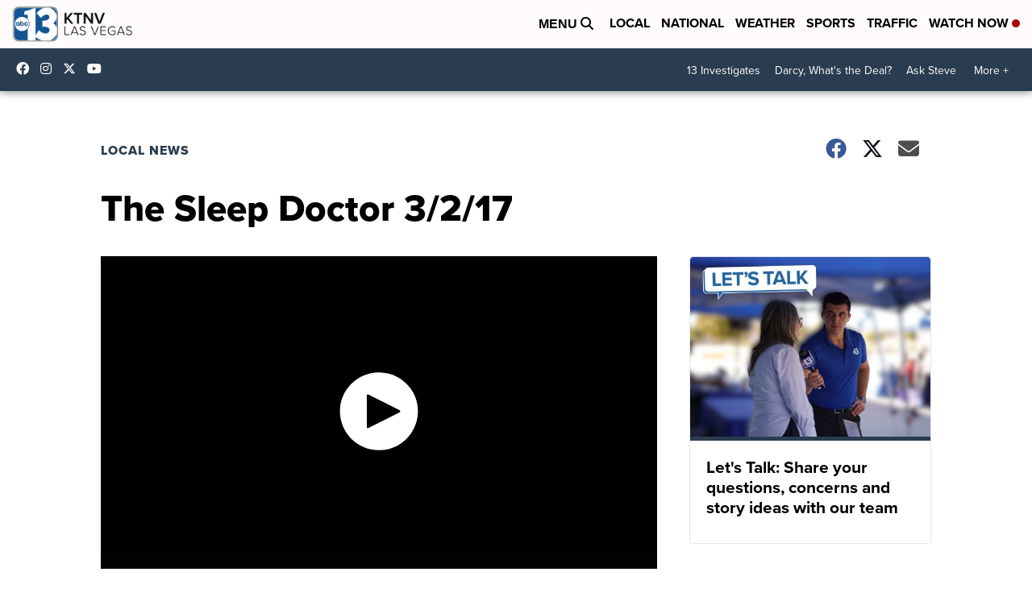

--- FILE ---
content_type: application/javascript; charset=utf-8
request_url: https://fundingchoicesmessages.google.com/f/AGSKWxVkczwJDPcKpVR2L43KBtNenCQaxkvwz59zVCa7sq5bO-K6fqxGqNdfKsjLSQZaika1gfb60vfFHxmSdE1JKUoYT7tQhO9jLq6SEHac50SIZkV3vWFaZ8gycNx-9S6pDZAK6pLRpcxPmgRrGOc_AtoGcZOWWMK2ppBE27-xOG9gE3Hbc7huG-FCMnTp/_/ads300x250./topadheader./showbanner./bottomad./ads/webplayer?
body_size: -1289
content:
window['e2ffcae0-7ea3-404e-8a05-e2b02893035b'] = true;